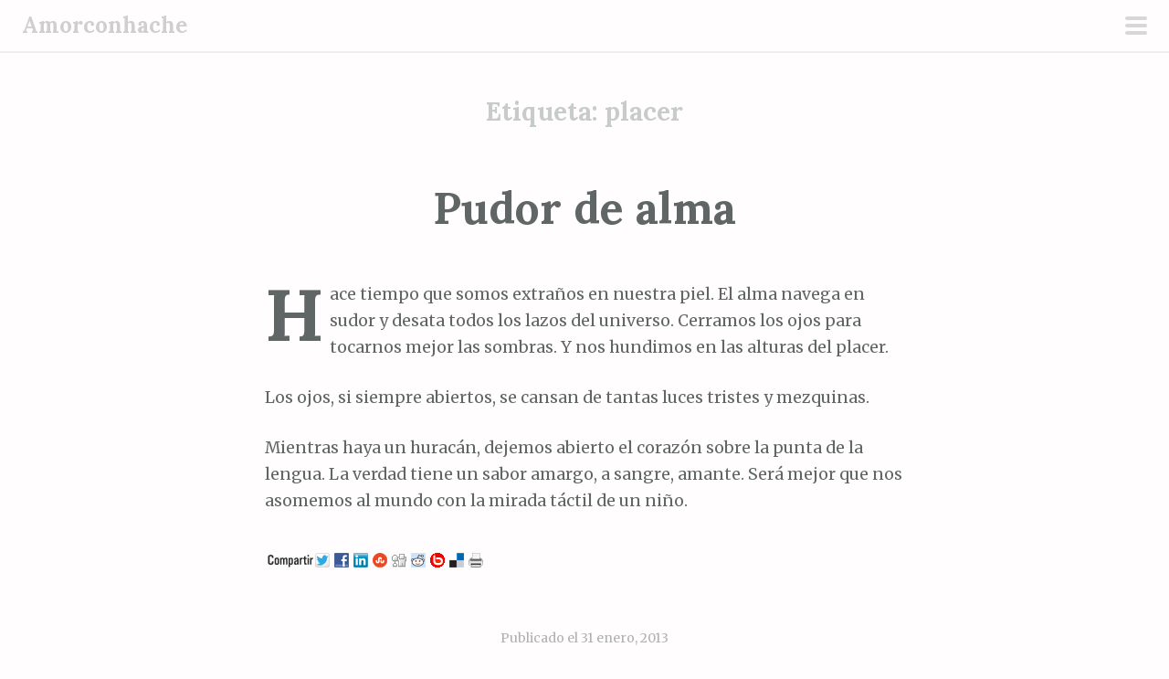

--- FILE ---
content_type: text/html; charset=UTF-8
request_url: https://www.amorconhache.es/tag/placer/
body_size: 8961
content:
<!DOCTYPE html>
<html lang="es" prefix="og: http://ogp.me/ns# fb: http://ogp.me/ns/fb# article: http://ogp.me/ns/article#">
<head>
<meta charset="UTF-8">
<meta name="viewport" content="width=device-width, initial-scale=1">
<link rel="profile" href="http://gmpg.org/xfn/11">
<link rel="pingback" href="https://www.amorconhache.es/xmlrpc.php">
<title>Placer | Amorconhache</title>
<meta name='robots' content='max-image-preview:large' />
	<style>img:is([sizes="auto" i], [sizes^="auto," i]) { contain-intrinsic-size: 3000px 1500px }</style>
	<link rel="dns-prefetch" href="https://static.hupso.com/share/js/share_toolbar.js"><link rel="preconnect" href="https://static.hupso.com/share/js/share_toolbar.js"><link rel="preload" href="https://static.hupso.com/share/js/share_toolbar.js">
<!-- SEO Ultimate (http://www.seodesignsolutions.com/wordpress-seo/) -->
<!-- /SEO Ultimate -->

<link rel='dns-prefetch' href='//fonts.googleapis.com' />
<link rel="alternate" type="application/rss+xml" title="Amorconhache &raquo; Feed" href="https://www.amorconhache.es/feed/" />
<link rel="alternate" type="application/rss+xml" title="Amorconhache &raquo; Feed de los comentarios" href="https://www.amorconhache.es/comments/feed/" />
<link rel="alternate" type="application/rss+xml" title="Amorconhache &raquo; Etiqueta placer del feed" href="https://www.amorconhache.es/tag/placer/feed/" />
<script type="text/javascript">
/* <![CDATA[ */
window._wpemojiSettings = {"baseUrl":"https:\/\/s.w.org\/images\/core\/emoji\/16.0.1\/72x72\/","ext":".png","svgUrl":"https:\/\/s.w.org\/images\/core\/emoji\/16.0.1\/svg\/","svgExt":".svg","source":{"concatemoji":"https:\/\/www.amorconhache.es\/wp-includes\/js\/wp-emoji-release.min.js?ver=6.8.3"}};
/*! This file is auto-generated */
!function(s,n){var o,i,e;function c(e){try{var t={supportTests:e,timestamp:(new Date).valueOf()};sessionStorage.setItem(o,JSON.stringify(t))}catch(e){}}function p(e,t,n){e.clearRect(0,0,e.canvas.width,e.canvas.height),e.fillText(t,0,0);var t=new Uint32Array(e.getImageData(0,0,e.canvas.width,e.canvas.height).data),a=(e.clearRect(0,0,e.canvas.width,e.canvas.height),e.fillText(n,0,0),new Uint32Array(e.getImageData(0,0,e.canvas.width,e.canvas.height).data));return t.every(function(e,t){return e===a[t]})}function u(e,t){e.clearRect(0,0,e.canvas.width,e.canvas.height),e.fillText(t,0,0);for(var n=e.getImageData(16,16,1,1),a=0;a<n.data.length;a++)if(0!==n.data[a])return!1;return!0}function f(e,t,n,a){switch(t){case"flag":return n(e,"\ud83c\udff3\ufe0f\u200d\u26a7\ufe0f","\ud83c\udff3\ufe0f\u200b\u26a7\ufe0f")?!1:!n(e,"\ud83c\udde8\ud83c\uddf6","\ud83c\udde8\u200b\ud83c\uddf6")&&!n(e,"\ud83c\udff4\udb40\udc67\udb40\udc62\udb40\udc65\udb40\udc6e\udb40\udc67\udb40\udc7f","\ud83c\udff4\u200b\udb40\udc67\u200b\udb40\udc62\u200b\udb40\udc65\u200b\udb40\udc6e\u200b\udb40\udc67\u200b\udb40\udc7f");case"emoji":return!a(e,"\ud83e\udedf")}return!1}function g(e,t,n,a){var r="undefined"!=typeof WorkerGlobalScope&&self instanceof WorkerGlobalScope?new OffscreenCanvas(300,150):s.createElement("canvas"),o=r.getContext("2d",{willReadFrequently:!0}),i=(o.textBaseline="top",o.font="600 32px Arial",{});return e.forEach(function(e){i[e]=t(o,e,n,a)}),i}function t(e){var t=s.createElement("script");t.src=e,t.defer=!0,s.head.appendChild(t)}"undefined"!=typeof Promise&&(o="wpEmojiSettingsSupports",i=["flag","emoji"],n.supports={everything:!0,everythingExceptFlag:!0},e=new Promise(function(e){s.addEventListener("DOMContentLoaded",e,{once:!0})}),new Promise(function(t){var n=function(){try{var e=JSON.parse(sessionStorage.getItem(o));if("object"==typeof e&&"number"==typeof e.timestamp&&(new Date).valueOf()<e.timestamp+604800&&"object"==typeof e.supportTests)return e.supportTests}catch(e){}return null}();if(!n){if("undefined"!=typeof Worker&&"undefined"!=typeof OffscreenCanvas&&"undefined"!=typeof URL&&URL.createObjectURL&&"undefined"!=typeof Blob)try{var e="postMessage("+g.toString()+"("+[JSON.stringify(i),f.toString(),p.toString(),u.toString()].join(",")+"));",a=new Blob([e],{type:"text/javascript"}),r=new Worker(URL.createObjectURL(a),{name:"wpTestEmojiSupports"});return void(r.onmessage=function(e){c(n=e.data),r.terminate(),t(n)})}catch(e){}c(n=g(i,f,p,u))}t(n)}).then(function(e){for(var t in e)n.supports[t]=e[t],n.supports.everything=n.supports.everything&&n.supports[t],"flag"!==t&&(n.supports.everythingExceptFlag=n.supports.everythingExceptFlag&&n.supports[t]);n.supports.everythingExceptFlag=n.supports.everythingExceptFlag&&!n.supports.flag,n.DOMReady=!1,n.readyCallback=function(){n.DOMReady=!0}}).then(function(){return e}).then(function(){var e;n.supports.everything||(n.readyCallback(),(e=n.source||{}).concatemoji?t(e.concatemoji):e.wpemoji&&e.twemoji&&(t(e.twemoji),t(e.wpemoji)))}))}((window,document),window._wpemojiSettings);
/* ]]> */
</script>

<link rel='stylesheet' id='scrawl-style-css' href='https://www.amorconhache.es/wp-content/themes/scrawl/style.css?ver=6.8.3' type='text/css' media='all' />
<link rel='stylesheet' id='scrawl-fonts-css' href='https://fonts.googleapis.com/css?family=Lora:400,700|Merriweather:400italic,400,700,700italic&#038;subset=latin%2Clatin-ext' type='text/css' media='all' />
<link rel='stylesheet' id='genericons-css' href='https://www.amorconhache.es/wp-content/themes/scrawl/fonts/genericons.css?ver=3.3' type='text/css' media='all' />
<style id='wp-emoji-styles-inline-css' type='text/css'>

	img.wp-smiley, img.emoji {
		display: inline !important;
		border: none !important;
		box-shadow: none !important;
		height: 1em !important;
		width: 1em !important;
		margin: 0 0.07em !important;
		vertical-align: -0.1em !important;
		background: none !important;
		padding: 0 !important;
	}
</style>
<link rel='stylesheet' id='wp-block-library-css' href='https://www.amorconhache.es/wp-includes/css/dist/block-library/style.min.css?ver=6.8.3' type='text/css' media='all' />
<style id='classic-theme-styles-inline-css' type='text/css'>
/*! This file is auto-generated */
.wp-block-button__link{color:#fff;background-color:#32373c;border-radius:9999px;box-shadow:none;text-decoration:none;padding:calc(.667em + 2px) calc(1.333em + 2px);font-size:1.125em}.wp-block-file__button{background:#32373c;color:#fff;text-decoration:none}
</style>
<style id='global-styles-inline-css' type='text/css'>
:root{--wp--preset--aspect-ratio--square: 1;--wp--preset--aspect-ratio--4-3: 4/3;--wp--preset--aspect-ratio--3-4: 3/4;--wp--preset--aspect-ratio--3-2: 3/2;--wp--preset--aspect-ratio--2-3: 2/3;--wp--preset--aspect-ratio--16-9: 16/9;--wp--preset--aspect-ratio--9-16: 9/16;--wp--preset--color--black: #000000;--wp--preset--color--cyan-bluish-gray: #abb8c3;--wp--preset--color--white: #ffffff;--wp--preset--color--pale-pink: #f78da7;--wp--preset--color--vivid-red: #cf2e2e;--wp--preset--color--luminous-vivid-orange: #ff6900;--wp--preset--color--luminous-vivid-amber: #fcb900;--wp--preset--color--light-green-cyan: #7bdcb5;--wp--preset--color--vivid-green-cyan: #00d084;--wp--preset--color--pale-cyan-blue: #8ed1fc;--wp--preset--color--vivid-cyan-blue: #0693e3;--wp--preset--color--vivid-purple: #9b51e0;--wp--preset--gradient--vivid-cyan-blue-to-vivid-purple: linear-gradient(135deg,rgba(6,147,227,1) 0%,rgb(155,81,224) 100%);--wp--preset--gradient--light-green-cyan-to-vivid-green-cyan: linear-gradient(135deg,rgb(122,220,180) 0%,rgb(0,208,130) 100%);--wp--preset--gradient--luminous-vivid-amber-to-luminous-vivid-orange: linear-gradient(135deg,rgba(252,185,0,1) 0%,rgba(255,105,0,1) 100%);--wp--preset--gradient--luminous-vivid-orange-to-vivid-red: linear-gradient(135deg,rgba(255,105,0,1) 0%,rgb(207,46,46) 100%);--wp--preset--gradient--very-light-gray-to-cyan-bluish-gray: linear-gradient(135deg,rgb(238,238,238) 0%,rgb(169,184,195) 100%);--wp--preset--gradient--cool-to-warm-spectrum: linear-gradient(135deg,rgb(74,234,220) 0%,rgb(151,120,209) 20%,rgb(207,42,186) 40%,rgb(238,44,130) 60%,rgb(251,105,98) 80%,rgb(254,248,76) 100%);--wp--preset--gradient--blush-light-purple: linear-gradient(135deg,rgb(255,206,236) 0%,rgb(152,150,240) 100%);--wp--preset--gradient--blush-bordeaux: linear-gradient(135deg,rgb(254,205,165) 0%,rgb(254,45,45) 50%,rgb(107,0,62) 100%);--wp--preset--gradient--luminous-dusk: linear-gradient(135deg,rgb(255,203,112) 0%,rgb(199,81,192) 50%,rgb(65,88,208) 100%);--wp--preset--gradient--pale-ocean: linear-gradient(135deg,rgb(255,245,203) 0%,rgb(182,227,212) 50%,rgb(51,167,181) 100%);--wp--preset--gradient--electric-grass: linear-gradient(135deg,rgb(202,248,128) 0%,rgb(113,206,126) 100%);--wp--preset--gradient--midnight: linear-gradient(135deg,rgb(2,3,129) 0%,rgb(40,116,252) 100%);--wp--preset--font-size--small: 13px;--wp--preset--font-size--medium: 20px;--wp--preset--font-size--large: 36px;--wp--preset--font-size--x-large: 42px;--wp--preset--spacing--20: 0.44rem;--wp--preset--spacing--30: 0.67rem;--wp--preset--spacing--40: 1rem;--wp--preset--spacing--50: 1.5rem;--wp--preset--spacing--60: 2.25rem;--wp--preset--spacing--70: 3.38rem;--wp--preset--spacing--80: 5.06rem;--wp--preset--shadow--natural: 6px 6px 9px rgba(0, 0, 0, 0.2);--wp--preset--shadow--deep: 12px 12px 50px rgba(0, 0, 0, 0.4);--wp--preset--shadow--sharp: 6px 6px 0px rgba(0, 0, 0, 0.2);--wp--preset--shadow--outlined: 6px 6px 0px -3px rgba(255, 255, 255, 1), 6px 6px rgba(0, 0, 0, 1);--wp--preset--shadow--crisp: 6px 6px 0px rgba(0, 0, 0, 1);}:where(.is-layout-flex){gap: 0.5em;}:where(.is-layout-grid){gap: 0.5em;}body .is-layout-flex{display: flex;}.is-layout-flex{flex-wrap: wrap;align-items: center;}.is-layout-flex > :is(*, div){margin: 0;}body .is-layout-grid{display: grid;}.is-layout-grid > :is(*, div){margin: 0;}:where(.wp-block-columns.is-layout-flex){gap: 2em;}:where(.wp-block-columns.is-layout-grid){gap: 2em;}:where(.wp-block-post-template.is-layout-flex){gap: 1.25em;}:where(.wp-block-post-template.is-layout-grid){gap: 1.25em;}.has-black-color{color: var(--wp--preset--color--black) !important;}.has-cyan-bluish-gray-color{color: var(--wp--preset--color--cyan-bluish-gray) !important;}.has-white-color{color: var(--wp--preset--color--white) !important;}.has-pale-pink-color{color: var(--wp--preset--color--pale-pink) !important;}.has-vivid-red-color{color: var(--wp--preset--color--vivid-red) !important;}.has-luminous-vivid-orange-color{color: var(--wp--preset--color--luminous-vivid-orange) !important;}.has-luminous-vivid-amber-color{color: var(--wp--preset--color--luminous-vivid-amber) !important;}.has-light-green-cyan-color{color: var(--wp--preset--color--light-green-cyan) !important;}.has-vivid-green-cyan-color{color: var(--wp--preset--color--vivid-green-cyan) !important;}.has-pale-cyan-blue-color{color: var(--wp--preset--color--pale-cyan-blue) !important;}.has-vivid-cyan-blue-color{color: var(--wp--preset--color--vivid-cyan-blue) !important;}.has-vivid-purple-color{color: var(--wp--preset--color--vivid-purple) !important;}.has-black-background-color{background-color: var(--wp--preset--color--black) !important;}.has-cyan-bluish-gray-background-color{background-color: var(--wp--preset--color--cyan-bluish-gray) !important;}.has-white-background-color{background-color: var(--wp--preset--color--white) !important;}.has-pale-pink-background-color{background-color: var(--wp--preset--color--pale-pink) !important;}.has-vivid-red-background-color{background-color: var(--wp--preset--color--vivid-red) !important;}.has-luminous-vivid-orange-background-color{background-color: var(--wp--preset--color--luminous-vivid-orange) !important;}.has-luminous-vivid-amber-background-color{background-color: var(--wp--preset--color--luminous-vivid-amber) !important;}.has-light-green-cyan-background-color{background-color: var(--wp--preset--color--light-green-cyan) !important;}.has-vivid-green-cyan-background-color{background-color: var(--wp--preset--color--vivid-green-cyan) !important;}.has-pale-cyan-blue-background-color{background-color: var(--wp--preset--color--pale-cyan-blue) !important;}.has-vivid-cyan-blue-background-color{background-color: var(--wp--preset--color--vivid-cyan-blue) !important;}.has-vivid-purple-background-color{background-color: var(--wp--preset--color--vivid-purple) !important;}.has-black-border-color{border-color: var(--wp--preset--color--black) !important;}.has-cyan-bluish-gray-border-color{border-color: var(--wp--preset--color--cyan-bluish-gray) !important;}.has-white-border-color{border-color: var(--wp--preset--color--white) !important;}.has-pale-pink-border-color{border-color: var(--wp--preset--color--pale-pink) !important;}.has-vivid-red-border-color{border-color: var(--wp--preset--color--vivid-red) !important;}.has-luminous-vivid-orange-border-color{border-color: var(--wp--preset--color--luminous-vivid-orange) !important;}.has-luminous-vivid-amber-border-color{border-color: var(--wp--preset--color--luminous-vivid-amber) !important;}.has-light-green-cyan-border-color{border-color: var(--wp--preset--color--light-green-cyan) !important;}.has-vivid-green-cyan-border-color{border-color: var(--wp--preset--color--vivid-green-cyan) !important;}.has-pale-cyan-blue-border-color{border-color: var(--wp--preset--color--pale-cyan-blue) !important;}.has-vivid-cyan-blue-border-color{border-color: var(--wp--preset--color--vivid-cyan-blue) !important;}.has-vivid-purple-border-color{border-color: var(--wp--preset--color--vivid-purple) !important;}.has-vivid-cyan-blue-to-vivid-purple-gradient-background{background: var(--wp--preset--gradient--vivid-cyan-blue-to-vivid-purple) !important;}.has-light-green-cyan-to-vivid-green-cyan-gradient-background{background: var(--wp--preset--gradient--light-green-cyan-to-vivid-green-cyan) !important;}.has-luminous-vivid-amber-to-luminous-vivid-orange-gradient-background{background: var(--wp--preset--gradient--luminous-vivid-amber-to-luminous-vivid-orange) !important;}.has-luminous-vivid-orange-to-vivid-red-gradient-background{background: var(--wp--preset--gradient--luminous-vivid-orange-to-vivid-red) !important;}.has-very-light-gray-to-cyan-bluish-gray-gradient-background{background: var(--wp--preset--gradient--very-light-gray-to-cyan-bluish-gray) !important;}.has-cool-to-warm-spectrum-gradient-background{background: var(--wp--preset--gradient--cool-to-warm-spectrum) !important;}.has-blush-light-purple-gradient-background{background: var(--wp--preset--gradient--blush-light-purple) !important;}.has-blush-bordeaux-gradient-background{background: var(--wp--preset--gradient--blush-bordeaux) !important;}.has-luminous-dusk-gradient-background{background: var(--wp--preset--gradient--luminous-dusk) !important;}.has-pale-ocean-gradient-background{background: var(--wp--preset--gradient--pale-ocean) !important;}.has-electric-grass-gradient-background{background: var(--wp--preset--gradient--electric-grass) !important;}.has-midnight-gradient-background{background: var(--wp--preset--gradient--midnight) !important;}.has-small-font-size{font-size: var(--wp--preset--font-size--small) !important;}.has-medium-font-size{font-size: var(--wp--preset--font-size--medium) !important;}.has-large-font-size{font-size: var(--wp--preset--font-size--large) !important;}.has-x-large-font-size{font-size: var(--wp--preset--font-size--x-large) !important;}
:where(.wp-block-post-template.is-layout-flex){gap: 1.25em;}:where(.wp-block-post-template.is-layout-grid){gap: 1.25em;}
:where(.wp-block-columns.is-layout-flex){gap: 2em;}:where(.wp-block-columns.is-layout-grid){gap: 2em;}
:root :where(.wp-block-pullquote){font-size: 1.5em;line-height: 1.6;}
</style>
<link rel='stylesheet' id='hupso_css-css' href='https://www.amorconhache.es/wp-content/plugins/hupso-share-buttons-for-twitter-facebook-google/style.css?ver=6.8.3' type='text/css' media='all' />
<script type="text/javascript" src="https://www.amorconhache.es/wp-includes/js/jquery/jquery.min.js?ver=3.7.1" id="jquery-core-js"></script>
<script type="text/javascript" src="https://www.amorconhache.es/wp-includes/js/jquery/jquery-migrate.min.js?ver=3.4.1" id="jquery-migrate-js"></script>
<link rel="https://api.w.org/" href="https://www.amorconhache.es/wp-json/" /><link rel="alternate" title="JSON" type="application/json" href="https://www.amorconhache.es/wp-json/wp/v2/tags/487" /><link rel="EditURI" type="application/rsd+xml" title="RSD" href="https://www.amorconhache.es/xmlrpc.php?rsd" />
<meta name="generator" content="WordPress 6.8.3" />
</head>

<body class="archive tag tag-placer tag-487 wp-theme-scrawl">
	<button class="menu-toggle x">
		<span class="lines"></span>
		<span class="screen-reader-text">Menú principal</span>
	</button>
	<div class="slide-menu">
		
		<h1 class="site-title"><a href="https://www.amorconhache.es/" rel="home">Amorconhache</a></h1>
		<h2 class="site-description"></h2>

		
		
			<div id="secondary" class="widget-area" role="complementary">
		<aside id="categories-5" class="widget widget_categories"><h1 class="widget-title">Categorías</h1>
			<ul>
					<li class="cat-item cat-item-979"><a href="https://www.amorconhache.es/category/canciones/">Canciones</a>
</li>
	<li class="cat-item cat-item-978"><a href="https://www.amorconhache.es/category/poesia-libre/">Poesía libre</a>
</li>
	<li class="cat-item cat-item-980"><a href="https://www.amorconhache.es/category/prosa-lirica/">Prosa lírica</a>
</li>
	<li class="cat-item cat-item-982"><a href="https://www.amorconhache.es/category/relatos-cortos/">Relatos cortos</a>
</li>
	<li class="cat-item cat-item-981"><a href="https://www.amorconhache.es/category/retratos/">Retratos</a>
</li>
	<li class="cat-item cat-item-1"><a href="https://www.amorconhache.es/category/sin-categoria/">Sin categoría</a>
</li>
			</ul>

			</aside><aside id="archives-2" class="widget widget_archive"><h1 class="widget-title">Archivos</h1>
			<ul>
					<li><a href='https://www.amorconhache.es/2020/05/'>mayo 2020</a></li>
	<li><a href='https://www.amorconhache.es/2019/04/'>abril 2019</a></li>
	<li><a href='https://www.amorconhache.es/2019/03/'>marzo 2019</a></li>
	<li><a href='https://www.amorconhache.es/2018/11/'>noviembre 2018</a></li>
	<li><a href='https://www.amorconhache.es/2018/05/'>mayo 2018</a></li>
	<li><a href='https://www.amorconhache.es/2018/02/'>febrero 2018</a></li>
	<li><a href='https://www.amorconhache.es/2018/01/'>enero 2018</a></li>
	<li><a href='https://www.amorconhache.es/2017/10/'>octubre 2017</a></li>
	<li><a href='https://www.amorconhache.es/2017/09/'>septiembre 2017</a></li>
	<li><a href='https://www.amorconhache.es/2017/08/'>agosto 2017</a></li>
	<li><a href='https://www.amorconhache.es/2017/07/'>julio 2017</a></li>
	<li><a href='https://www.amorconhache.es/2017/06/'>junio 2017</a></li>
	<li><a href='https://www.amorconhache.es/2017/03/'>marzo 2017</a></li>
	<li><a href='https://www.amorconhache.es/2017/02/'>febrero 2017</a></li>
	<li><a href='https://www.amorconhache.es/2017/01/'>enero 2017</a></li>
	<li><a href='https://www.amorconhache.es/2016/12/'>diciembre 2016</a></li>
	<li><a href='https://www.amorconhache.es/2016/10/'>octubre 2016</a></li>
	<li><a href='https://www.amorconhache.es/2016/09/'>septiembre 2016</a></li>
	<li><a href='https://www.amorconhache.es/2016/08/'>agosto 2016</a></li>
	<li><a href='https://www.amorconhache.es/2016/06/'>junio 2016</a></li>
	<li><a href='https://www.amorconhache.es/2016/05/'>mayo 2016</a></li>
	<li><a href='https://www.amorconhache.es/2016/04/'>abril 2016</a></li>
	<li><a href='https://www.amorconhache.es/2016/03/'>marzo 2016</a></li>
	<li><a href='https://www.amorconhache.es/2016/02/'>febrero 2016</a></li>
	<li><a href='https://www.amorconhache.es/2016/01/'>enero 2016</a></li>
	<li><a href='https://www.amorconhache.es/2015/12/'>diciembre 2015</a></li>
	<li><a href='https://www.amorconhache.es/2015/11/'>noviembre 2015</a></li>
	<li><a href='https://www.amorconhache.es/2015/09/'>septiembre 2015</a></li>
	<li><a href='https://www.amorconhache.es/2015/08/'>agosto 2015</a></li>
	<li><a href='https://www.amorconhache.es/2015/07/'>julio 2015</a></li>
	<li><a href='https://www.amorconhache.es/2015/06/'>junio 2015</a></li>
	<li><a href='https://www.amorconhache.es/2015/05/'>mayo 2015</a></li>
	<li><a href='https://www.amorconhache.es/2015/04/'>abril 2015</a></li>
	<li><a href='https://www.amorconhache.es/2015/02/'>febrero 2015</a></li>
	<li><a href='https://www.amorconhache.es/2015/01/'>enero 2015</a></li>
	<li><a href='https://www.amorconhache.es/2014/12/'>diciembre 2014</a></li>
	<li><a href='https://www.amorconhache.es/2014/11/'>noviembre 2014</a></li>
	<li><a href='https://www.amorconhache.es/2014/10/'>octubre 2014</a></li>
	<li><a href='https://www.amorconhache.es/2014/09/'>septiembre 2014</a></li>
	<li><a href='https://www.amorconhache.es/2014/08/'>agosto 2014</a></li>
	<li><a href='https://www.amorconhache.es/2014/07/'>julio 2014</a></li>
	<li><a href='https://www.amorconhache.es/2014/06/'>junio 2014</a></li>
	<li><a href='https://www.amorconhache.es/2014/05/'>mayo 2014</a></li>
	<li><a href='https://www.amorconhache.es/2014/04/'>abril 2014</a></li>
	<li><a href='https://www.amorconhache.es/2014/03/'>marzo 2014</a></li>
	<li><a href='https://www.amorconhache.es/2014/02/'>febrero 2014</a></li>
	<li><a href='https://www.amorconhache.es/2014/01/'>enero 2014</a></li>
	<li><a href='https://www.amorconhache.es/2013/12/'>diciembre 2013</a></li>
	<li><a href='https://www.amorconhache.es/2013/11/'>noviembre 2013</a></li>
	<li><a href='https://www.amorconhache.es/2013/10/'>octubre 2013</a></li>
	<li><a href='https://www.amorconhache.es/2013/09/'>septiembre 2013</a></li>
	<li><a href='https://www.amorconhache.es/2013/08/'>agosto 2013</a></li>
	<li><a href='https://www.amorconhache.es/2013/07/'>julio 2013</a></li>
	<li><a href='https://www.amorconhache.es/2013/06/'>junio 2013</a></li>
	<li><a href='https://www.amorconhache.es/2013/05/'>mayo 2013</a></li>
	<li><a href='https://www.amorconhache.es/2013/04/'>abril 2013</a></li>
	<li><a href='https://www.amorconhache.es/2013/03/'>marzo 2013</a></li>
	<li><a href='https://www.amorconhache.es/2013/02/'>febrero 2013</a></li>
	<li><a href='https://www.amorconhache.es/2013/01/'>enero 2013</a></li>
	<li><a href='https://www.amorconhache.es/2012/12/'>diciembre 2012</a></li>
	<li><a href='https://www.amorconhache.es/2012/11/'>noviembre 2012</a></li>
	<li><a href='https://www.amorconhache.es/2012/10/'>octubre 2012</a></li>
	<li><a href='https://www.amorconhache.es/2012/09/'>septiembre 2012</a></li>
	<li><a href='https://www.amorconhache.es/2012/08/'>agosto 2012</a></li>
	<li><a href='https://www.amorconhache.es/2012/07/'>julio 2012</a></li>
	<li><a href='https://www.amorconhache.es/2012/06/'>junio 2012</a></li>
	<li><a href='https://www.amorconhache.es/2012/05/'>mayo 2012</a></li>
	<li><a href='https://www.amorconhache.es/2012/04/'>abril 2012</a></li>
	<li><a href='https://www.amorconhache.es/2012/03/'>marzo 2012</a></li>
			</ul>

			</aside>	</div><!-- #secondary -->
	</div><!-- .slide-menu -->
<div id="page" class="hfeed site">
	<a class="skip-link screen-reader-text" href="#content">Saltar al contenido</a>

	<header id="masthead" class="site-header" role="banner">

		<div class="site-branding">
						<h1 class="site-title"><a href="https://www.amorconhache.es/" rel="home">Amorconhache</a></h1>
		</div>

	</header><!-- #masthead -->

	
	
	<div id="content" class="site-content">


	<section id="primary" class="content-area">
		<main id="main" class="site-main" role="main">

		
			<header class="page-header">
				<h1 class="page-title">Etiqueta: <span>placer</span></h1>			</header><!-- .page-header -->

			
				
					
<article id="post-604" class="post-604 post type-post status-publish format-standard hentry category-prosa-lirica tag-alma tag-amante tag-corazon tag-huracan tag-lazos tag-mirada tag-nino tag-piel tag-placer tag-poesia tag-sabor tag-sombras tag-sudor tag-universo tag-verdad">
	<header class="entry-header">
					<h1 class="entry-title"><a href="https://www.amorconhache.es/pudor-de-alma/" rel="bookmark">Pudor de alma</a></h1>			</header><!-- .entry-header -->
			<div class="entry-content">
			<p>Hace tiempo que somos extraños en nuestra piel. El alma navega en sudor y desata todos los lazos del universo. Cerramos los ojos para tocarnos mejor las sombras. Y nos hundimos en las alturas del placer.</p>
<p>Los ojos, si siempre abiertos, se cansan de tantas luces tristes y mezquinas.</p>
<p>Mientras haya un huracán, dejemos abierto el corazón sobre la punta de la lengua. La verdad tiene un sabor amargo, a sangre, amante. Será mejor que nos asomemos al mundo con la mirada táctil de un niño.</p>
<div style="padding-bottom:20px; padding-top:10px;" class="hupso-share-buttons"><!-- Hupso Share Buttons - https://www.hupso.com/share/ --><a class="hupso_toolbar" href="https://www.hupso.com/share/"><img decoding="async" src="https://static.hupso.com/share/buttons/lang/es/share-small.png" style="border:0px; padding-top: 5px; float:left;" alt="Share Button"/></a><script type="text/javascript">var hupso_services_t=new Array("Twitter","Facebook","Google Plus","Linkedin","StumbleUpon","Digg","Reddit","Bebo","Delicious","Print");var hupso_background_t="#EAF4FF";var hupso_border_t="#66CCFF";var hupso_toolbar_size_t="small";var hupso_image_folder_url = "";var hupso_url_t="https://www.amorconhache.es/pudor-de-alma/";var hupso_title_t="Pudor%20de%20alma";</script><script type="text/javascript" src="https://static.hupso.com/share/js/share_toolbar.js"></script><!-- Hupso Share Buttons --></div>					</div><!-- .entry-content -->
				<div class="entry-meta clear">
			<span class="posted-on">Publicado el <a href="https://www.amorconhache.es/pudor-de-alma/" rel="bookmark"><time class="entry-date published" datetime="2013-01-31T13:35:35+00:00">31 enero, 2013</time><time class="updated" datetime="2015-12-14T16:52:09+00:00">14 diciembre, 2015</time></a></span><span class="byline"> por <span class="author vcard"><a class="url fn n" href="https://www.amorconhache.es/author/amorconhache/">amorconhache</a></span></span>			<span class="secondary-entry-meta">
																	<span class="comments-link"><a href="https://www.amorconhache.es/pudor-de-alma/#comments">1</a></span>							</span>
		</div><!-- .entry-meta -->
	</article><!-- #post-## -->

				
					
<article id="post-138" class="post-138 post type-post status-publish format-standard hentry category-prosa-lirica tag-barreras tag-boca tag-candor tag-canto tag-caricias tag-carne tag-casa tag-de-nina-a-mujer tag-dedo tag-dolor tag-eco tag-felpudo tag-futuro tag-grito tag-guino tag-herida-abierta tag-horizonte tag-jirones tag-llorar tag-luna tag-melodia tag-nube tag-pasado tag-piruleta tag-placer tag-poesia tag-precipicio tag-principio-y-final tag-pupilas tag-remolino tag-silencio tag-sol tag-sombras tag-sudor tag-suenos tag-tempo">
	<header class="entry-header">
					<h1 class="entry-title"><a href="https://www.amorconhache.es/suenos/" rel="bookmark">Sueños</a></h1>			</header><!-- .entry-header -->
			<div class="entry-content">
			<p>Dicen que los sueños no duelen, que duele despertar de ellos.</p>
<p>Cómo explicar que, silenciosos, los sueños me hablan de ti. Me acarician cuando no estás, me erizan, lamen el sudor de la piel que te llora.</p>
<p>Es cuando grito de placer que despierto y los sueños se hacen pequeños, diminutos, dos sombras negras del tamaño de tus pupilas.</p>
<p>Los sueños me ven mutar de niña a mujer y de vuelta al candor. Y yo les guiño mientras hago girar una piruleta en mi boca.</p>
<p>Arremolinados me señalan con su dedo inmortal. Se carcajean y moldean mi carne en jirones de nube.</p>
<p>Me retuerzo porque no estoy sujeta, porque no hay barreras que me guarden de ti, porque puedo merodear de horizonte a horizonte y sé que siempre estarás donde el sol se asoma al precipicio.</p>
<p>Y el principio es el final de cada sueño. La herida abierta. Los rayos de sol. La luna quebrada. La roca calcinada de los malos humores.</p>
<p>Abro los ojos. Sacudo el felpudo del corazón. Entra, pasa, el silencio es tu casa. Canta, aquí no hay ecos. El tempo se paró. La melodía se apea de la sangre.</p>
<p>Pasado o futuro, todo está presente.</p>
<div style="padding-bottom:20px; padding-top:10px;" class="hupso-share-buttons"><!-- Hupso Share Buttons - https://www.hupso.com/share/ --><a class="hupso_toolbar" href="https://www.hupso.com/share/"><img decoding="async" src="https://static.hupso.com/share/buttons/lang/es/share-small.png" style="border:0px; padding-top: 5px; float:left;" alt="Share Button"/></a><script type="text/javascript">var hupso_services_t=new Array("Twitter","Facebook","Google Plus","Linkedin","StumbleUpon","Digg","Reddit","Bebo","Delicious","Print");var hupso_background_t="#EAF4FF";var hupso_border_t="#66CCFF";var hupso_toolbar_size_t="small";var hupso_image_folder_url = "";var hupso_url_t="https://www.amorconhache.es/suenos/";var hupso_title_t="Sue%C3%B1os";</script><script type="text/javascript" src="https://static.hupso.com/share/js/share_toolbar.js"></script><!-- Hupso Share Buttons --></div>					</div><!-- .entry-content -->
				<div class="entry-meta clear">
			<span class="posted-on">Publicado el <a href="https://www.amorconhache.es/suenos/" rel="bookmark"><time class="entry-date published" datetime="2012-08-23T17:33:05+00:00">23 agosto, 2012</time><time class="updated" datetime="2015-12-14T17:13:12+00:00">14 diciembre, 2015</time></a></span><span class="byline"> por <span class="author vcard"><a class="url fn n" href="https://www.amorconhache.es/author/amorconhache/">amorconhache</a></span></span>			<span class="secondary-entry-meta">
																	<span class="comments-link"><a href="https://www.amorconhache.es/suenos/#comments">1</a></span>							</span>
		</div><!-- .entry-meta -->
	</article><!-- #post-## -->

				
					
<article id="post-83" class="post-83 post type-post status-publish format-standard hentry category-relatos-cortos tag-a-flote tag-abismo tag-cama tag-ciclope tag-cima tag-cobijo tag-cornisa tag-cruel tag-cuerpo tag-desnudez tag-dolores tag-encendida tag-escamas tag-huellas tag-mundo tag-palabras tag-parpadeo tag-piel tag-placer tag-poesia tag-puerto tag-rayo tag-recuerdos tag-sabanas tag-serpiente tag-suspiros tag-tiempo">
	<header class="entry-header">
					<h1 class="entry-title"><a href="https://www.amorconhache.es/la-piel-encendida/" rel="bookmark">La piel encendida</a></h1>			</header><!-- .entry-header -->
			<div class="entry-content">
			<p>Hay miradas en las que te pierdes, y otras en las que te sumerges y de las que sales a flote palpándote un cuerpo nuevo. Miradas en las que entierras escamas de pieles centenarias. ¿Dejaste algo dentro de mí?</p>
<p>Primero mirábamos de reojo, hacia donde el rayo nos iluminaba a los dos. Luego el haz se movió y lo seguimos por toda la cama. Ya nos habíamos desnudado de palabras antes, en lo que tardaron los besos en ahogar los suspiros.</p>
<p>Cerramos la puerta al mundo y al tiempo. El lugar era la piel y la acción la exploración. No se puede caminar sin dejar huellas, y no se puede amar sin dejarse la piel.</p>
<p>La serpiente devoraba mientras se retorcía de placer y mudaba su piel. Las sábanas se llenaron de pequeños dolores que desertaban de una vida efímera y longeva quizás ya de recuerdos.</p>
<p>El rayo de luz nos marcaba los territorios a conquistar, las cimas que escalar, los ríos que lamer. Era demasiada luz. Una luminosidad que no cesaba en su parpadeo cruel. Dolía abrir los ojos, cerrarlos quemaba por dentro.</p>
<p>Se podría estar más dentro pero no más iluminados.</p>
<p>E igual que llegó, el rayo cesó. Nos invadió el abismo sin avisar. Ojos abiertos, miradas cíclopes cómplices. La luz hizo su casa en la cornisa, y tumbada, esperó. Esperó. Y esperó. Y desesperó.</p>
<p>No temas, ya le voy a dar yo cobijo. Hay luces que algunos no merecen, ¿verdad?</p>
<p>&nbsp;</p>
<div style="padding-bottom:20px; padding-top:10px;" class="hupso-share-buttons"><!-- Hupso Share Buttons - https://www.hupso.com/share/ --><a class="hupso_toolbar" href="https://www.hupso.com/share/"><img decoding="async" src="https://static.hupso.com/share/buttons/lang/es/share-small.png" style="border:0px; padding-top: 5px; float:left;" alt="Share Button"/></a><script type="text/javascript">var hupso_services_t=new Array("Twitter","Facebook","Google Plus","Linkedin","StumbleUpon","Digg","Reddit","Bebo","Delicious","Print");var hupso_background_t="#EAF4FF";var hupso_border_t="#66CCFF";var hupso_toolbar_size_t="small";var hupso_image_folder_url = "";var hupso_url_t="https://www.amorconhache.es/la-piel-encendida/";var hupso_title_t="La%20piel%20encendida";</script><script type="text/javascript" src="https://static.hupso.com/share/js/share_toolbar.js"></script><!-- Hupso Share Buttons --></div>					</div><!-- .entry-content -->
				<div class="entry-meta clear">
			<span class="posted-on">Publicado el <a href="https://www.amorconhache.es/la-piel-encendida/" rel="bookmark"><time class="entry-date published" datetime="2012-05-07T22:32:29+00:00">7 mayo, 2012</time><time class="updated" datetime="2015-12-14T17:24:28+00:00">14 diciembre, 2015</time></a></span><span class="byline"> por <span class="author vcard"><a class="url fn n" href="https://www.amorconhache.es/author/amorconhache/">amorconhache</a></span></span>			<span class="secondary-entry-meta">
																	<span class="comments-link"><a href="https://www.amorconhache.es/la-piel-encendida/#comments">1</a></span>							</span>
		</div><!-- .entry-meta -->
	</article><!-- #post-## -->

				
					
<article id="post-73" class="post-73 post type-post status-publish format-standard hentry category-prosa-lirica tag-abrigo tag-agua tag-alma tag-alquimia tag-amor tag-antifaz tag-boca tag-bolsillo-interior tag-cerilla tag-complice tag-confeti tag-descubrimiento tag-doble-fondo tag-dolor tag-esqueleto tag-fechas tag-fuego tag-garganta tag-imaginacion tag-lagrimas tag-letras tag-libreta tag-lugares tag-memoria tag-mierda tag-moda tag-mujer tag-nombres tag-numeros tag-ojos tag-placer tag-poesia tag-silencio">
	<header class="entry-header">
					<h1 class="entry-title"><a href="https://www.amorconhache.es/la-libreta/" rel="bookmark">La libreta</a></h1>			</header><!-- .entry-header -->
			<div class="entry-content">
			<p>Más de veinte años. Y la mierda sigue flotando.<br />
Más agua, muchas lágrimas después, y las letras que no se ahogan.<br />
Un bolsillo interior de un abrigo pasado de moda. Un doble fondo de raso.<br />
El silencio se había quedado en su garganta a vivir.<br />
Nombres de mujer. Dolorosos de pronunciar en cualquier otra boca. Números. Fechas. Lugares.<br />
El esqueleto de un diario amoroso.<br />
Un antifaz triunfal hecho confetis en la papelera.<br />
Una cerilla, un fuego que jugó a desordenar nombres y a emparejarlos en placeres inimaginables.<br />
El descubrimiento fue la imposibilidad de no cambiar el curso de la memoria.<br />
El fuego fue el cómplice. Y la alquimia lo transportó con su alma.<br />
Ya no habrá más dolor, solo el que la imaginación permita.<br />
Ojos cerrados por amor.</p>
<div style="padding-bottom:20px; padding-top:10px;" class="hupso-share-buttons"><!-- Hupso Share Buttons - https://www.hupso.com/share/ --><a class="hupso_toolbar" href="https://www.hupso.com/share/"><img decoding="async" src="https://static.hupso.com/share/buttons/lang/es/share-small.png" style="border:0px; padding-top: 5px; float:left;" alt="Share Button"/></a><script type="text/javascript">var hupso_services_t=new Array("Twitter","Facebook","Google Plus","Linkedin","StumbleUpon","Digg","Reddit","Bebo","Delicious","Print");var hupso_background_t="#EAF4FF";var hupso_border_t="#66CCFF";var hupso_toolbar_size_t="small";var hupso_image_folder_url = "";var hupso_url_t="https://www.amorconhache.es/la-libreta/";var hupso_title_t="La%20libreta";</script><script type="text/javascript" src="https://static.hupso.com/share/js/share_toolbar.js"></script><!-- Hupso Share Buttons --></div>					</div><!-- .entry-content -->
				<div class="entry-meta clear">
			<span class="posted-on">Publicado el <a href="https://www.amorconhache.es/la-libreta/" rel="bookmark"><time class="entry-date published" datetime="2012-04-16T22:48:41+00:00">16 abril, 2012</time><time class="updated" datetime="2015-12-14T17:27:02+00:00">14 diciembre, 2015</time></a></span><span class="byline"> por <span class="author vcard"><a class="url fn n" href="https://www.amorconhache.es/author/amorconhache/">amorconhache</a></span></span>			<span class="secondary-entry-meta">
																	<span class="comments-link"><a href="https://www.amorconhache.es/la-libreta/#comments">1</a></span>							</span>
		</div><!-- .entry-meta -->
	</article><!-- #post-## -->

				
			
		
		</main><!-- #main -->
	</section><!-- #primary -->


	</div><!-- #content -->

	<footer id="colophon" class="site-footer" role="contentinfo">
		<div class="site-info">
			<a href="http://es.wordpress.org/">Funciona gracias a WordPress</a>
			<span class="sep"> ~ </span>
			Tema: Scrawl por <a href="http://wordpress.com/themes/scrawl/" rel="designer">WordPress.com</a>.		</div><!-- .site-info -->
	</footer><!-- #colophon -->
</div><!-- #page -->

<script type="speculationrules">
{"prefetch":[{"source":"document","where":{"and":[{"href_matches":"\/*"},{"not":{"href_matches":["\/wp-*.php","\/wp-admin\/*","\/wp-content\/uploads\/*","\/wp-content\/*","\/wp-content\/plugins\/*","\/wp-content\/themes\/scrawl\/*","\/*\\?(.+)"]}},{"not":{"selector_matches":"a[rel~=\"nofollow\"]"}},{"not":{"selector_matches":".no-prefetch, .no-prefetch a"}}]},"eagerness":"conservative"}]}
</script>
<div id="su-footer-links" style="text-align: center;"></div><script type="text/javascript" src="https://www.amorconhache.es/wp-content/themes/scrawl/js/scrawl.js?ver=20150309" id="scrawl-script-js"></script>
<script type="text/javascript" src="https://www.amorconhache.es/wp-content/themes/scrawl/js/skip-link-focus-fix.js?ver=20130115" id="scrawl-skip-link-focus-fix-js"></script>

</body>
</html>

<!-- Page cached by LiteSpeed Cache 7.5.0.1 on 2026-01-10 22:53:29 -->